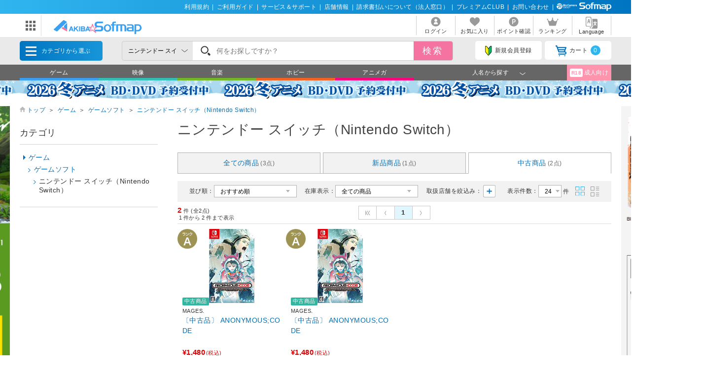

--- FILE ---
content_type: text/html; charset=shift_jis
request_url: https://a.sofmap.com//category_parts.aspx?_=1769808924895
body_size: 1043
content:

<div>
				<ul class="menu_cat">

					<li class='gid002110'>
						<div class="menu_inbnr4">
							<!--[contents_id：GLOBAL_HEADER_4_A_NEW, sub_contents_id：002110, Priority：0, genre：SHOPPING_A_NEW, SKU：, Flow：]--><ul class="cat_link">
<li><a href="/calendar_list.aspx?search_type=reserv&date_from_add=-14&date_to_add=7&gid=002110">ゲーム 新規予約</a></li>
<li><a href="/calendar_list.aspx?pr_type=ON+MAKER+SOFMAP+ANIMEGA+BIC&dispcnt=50&date_from_add=-9999&gid=002110">ゲーム 特典情報</a></li>
</ul><!--/[contents_id：GLOBAL_HEADER_4_A_NEW, sub_contents_id：002110]--><!-- CLMT:2026/01/31 06:36:11 -->
						</div>
						<div class="menu_inbnr5">
							<!--[contents_id：GLOBAL_HEADER_5_A_NEW, sub_contents_id：002110, Priority：0, genre：SHOPPING_A_NEW, SKU：, Flow：]--><!-- category_002110 -->
<div><a href="/contents/?id=ud_mu_soft&sid=0" onclick="ga('send','event','banner','click','pc_gheader4_mu_soft',1);"><img src="/ec/contents/used/soft/all/880x265_soft.png" alt="中古ソフト"></a></div>
<!--/[contents_id：GLOBAL_HEADER_5_A_NEW, sub_contents_id：002110]--><!-- CLMT:2026/01/31 06:36:11 -->
						</div>
					</li>

					<li class='gid002120'>
						<div class="menu_inbnr4">
							<!--[contents_id：GLOBAL_HEADER_4_A_NEW, sub_contents_id：002120, Priority：0, genre：SHOPPING_A_NEW, SKU：, Flow：]--><ul class="cat_link">
<li><a href="/calendar_list.aspx?search_type=reserv&date_from_add=-14&date_to_add=7&gid=002120">映像 新規予約</a></li>
<li><a href="/calendar_list.aspx?pr_type=ON+MAKER+SOFMAP+ANIMEGA+BIC&dispcnt=50&date_from_add=-9999&gid=002120">映像 特典情報</a></li>
</ul><!--/[contents_id：GLOBAL_HEADER_4_A_NEW, sub_contents_id：002120]--><!-- CLMT:2026/01/31 06:39:43 -->
						</div>
						<div class="menu_inbnr5">
							<!--[contents_id：GLOBAL_HEADER_5_A_NEW, sub_contents_id：002120, Priority：0, genre：SHOPPING_A_NEW, SKU：, Flow：]--><!-- category_002120 -->
<div><a href="/contents/?id=ud_mu_soft&sid=0" onclick="ga('send','event','banner','click','pc_gheader4_mu_soft',1);"><img src="/ec/contents/used/soft/all/880x265_soft.png" alt="中古ソフト"></a></div>
<!--/[contents_id：GLOBAL_HEADER_5_A_NEW, sub_contents_id：002120]--><!-- CLMT:2026/01/31 06:39:43 -->
						</div>
					</li>

					<li class='gid002130'>
						<div class="menu_inbnr4">
							<!--[contents_id：GLOBAL_HEADER_4_A_NEW, sub_contents_id：002130, Priority：0, genre：SHOPPING_A_NEW, SKU：, Flow：]--><ul class="cat_link">
<li><a href="/calendar_list.aspx?search_type=reserv&date_from_add=-14&date_to_add=7&gid=002130">音楽 新規予約</a></li>
<li><a href="/calendar_list.aspx?pr_type=ON+MAKER+SOFMAP+ANIMEGA+BIC&dispcnt=50&date_from_add=-9999&gid=002130">音楽 特典情報</a></li>
</ul><!--/[contents_id：GLOBAL_HEADER_4_A_NEW, sub_contents_id：002130]--><!-- CLMT:2026/01/31 06:38:53 -->
						</div>
						<div class="menu_inbnr5">
							<!--[contents_id：GLOBAL_HEADER_5_A_NEW, sub_contents_id：002130, Priority：0, genre：SHOPPING_A_NEW, SKU：, Flow：]--><!-- category_002130 --> 
<div><a href="/contents/?id=ud_mu_soft&sid=0" onclick="ga('send','event','banner','click','pc_gheader4_mu_soft',1);"><img src="/ec/contents/used/soft/all/880x265_soft.png" alt="中古ソフト"></a></div>
<!--/[contents_id：GLOBAL_HEADER_5_A_NEW, sub_contents_id：002130]--><!-- CLMT:2026/01/31 06:38:53 -->
						</div>
					</li>

					<li class='gid002140'>
						<div class="menu_inbnr4">
							<!--[contents_id：GLOBAL_HEADER_4_A_NEW, sub_contents_id：002140, Priority：0, genre：SHOPPING_A_NEW, SKU：, Flow：]--><ul class="cat_link">
<li><a href="/calendar_list.aspx?search_type=reserv&date_from_add=-14&date_to_add=7&gid=002140">ホビー 新規予約</a></li>
<li><a href="/calendar_list.aspx?pr_type=ON+MAKER+SOFMAP+ANIMEGA+BIC&dispcnt=50&date_from_add=-9999&gid=002140">ホビー 特典情報</a></li>
</ul><!--/[contents_id：GLOBAL_HEADER_4_A_NEW, sub_contents_id：002140]--><!-- CLMT:2026/01/31 06:36:26 -->
						</div>
						<div class="menu_inbnr5">
							<!--[contents_id：GLOBAL_HEADER_5_A_NEW, sub_contents_id：002140, Priority：0, genre：SHOPPING_A_NEW, SKU：, Flow：]--><!-- category_002140 --> 
<div><a href="/contents/?id=ud_mu_soft&sid=0" onclick="ga('send','event','banner','click','pc_gheader4_mu_soft',1);"><img src="/ec/contents/used/soft/all/880x265_soft.png" alt="中古ソフト"></a></div>
<!--/[contents_id：GLOBAL_HEADER_5_A_NEW, sub_contents_id：002140]--><!-- CLMT:2026/01/31 06:36:26 -->
						</div>
					</li>

					<li class='gid002310'>
						<div class="menu_inbnr4">
							<!--[contents_id：GLOBAL_HEADER_4_A_NEW, sub_contents_id：002310, Priority：0, genre：SHOPPING_A_NEW, SKU：, Flow：]--><ul class="cat_link">
<li><a href="/calendar_list.aspx?search_type=reserv&date_from_add=-14&date_to_add=7&gid=002310">アニメガ 新規予約</a></li>
<li><a href="/calendar_list.aspx?pr_type=ON+MAKER+SOFMAP+ANIMEGA+BIC&dispcnt=50&date_from_add=-9999&gid=002310">アニメガ 特典情報</a></li>
</ul><!--/[contents_id：GLOBAL_HEADER_4_A_NEW, sub_contents_id：002310]--><!-- CLMT:2026/01/31 06:37:07 -->
						</div>
						<div class="menu_inbnr5">
							<!--[contents_id：GLOBAL_HEADER_5_A_NEW, sub_contents_id：002310, Priority：0, genre：SHOPPING_A_NEW, SKU：, Flow：]--><!-- category_002310 --> 
<div><a href="/contents/?id=ud_mu_soft&sid=0" onclick="ga('send','event','banner','click','pc_gheader4_mu_soft',1);"><img src="/ec/contents/used/soft/all/880x265_soft.png" alt="中古ソフト"></a></div>
<!--/[contents_id：GLOBAL_HEADER_5_A_NEW, sub_contents_id：002310]--><!-- CLMT:2026/01/31 06:37:07 -->
						</div>
					</li>

					<li class='gid002210'>
						<div class="menu_inbnr4">
							<!--[contents_id：GLOBAL_HEADER_4_A_NEW, sub_contents_id：002210, Priority：0, genre：SHOPPING_A_NEW, SKU：, Flow：]--><ul class="cat_link">
<li><a href="/calendar_list.aspx?search_type=reserv&date_from_add=-14&date_to_add=7&gid=002210">アダルト 新規予約</a></li>
<li><a href="/calendar_list.aspx?pr_type=ON+MAKER+SOFMAP+ANIMEGA+BIC&dispcnt=50&date_from_add=-9999&gid=002210">アダルト 特典情報</a></li>
</ul><!--/[contents_id：GLOBAL_HEADER_4_A_NEW, sub_contents_id：002210]--><!-- CLMT:2026/01/31 06:39:34 -->
						</div>
						<div class="menu_inbnr5">
							<!--[contents_id：GLOBAL_HEADER_5_A_NEW, sub_contents_id：002210, Priority：0, genre：SHOPPING_A_NEW, SKU：, Flow：]--><!-- category_002210 --> 
<div><a href="/contents/?id=ud_mu_soft&sid=adlt" onclick="ga('send','event','banner','click','pc_gheader4_mu_soft',1);"><img src="/ec/contents/used/soft/all/880x265_adsoft.png" alt="中古アダルトソフト"></a></div>
<!--/[contents_id：GLOBAL_HEADER_5_A_NEW, sub_contents_id：002210]--><!-- CLMT:2026/01/31 06:39:34 -->
						</div>
					</li>

				</ul>

				<ul class="basket_badge">0</ul>

</div>



--- FILE ---
content_type: text/html; charset=shift_jis
request_url: https://a.sofmap.com//product_list_parts.aspx?product_type=USED&gid=002110020010&AdultContain=NOT_ADULT&new_jan=4562412131056&is_page=serch_result&isFirst=true&_=1769808927478
body_size: 3333
content:


	<section class="list_settings">
		<form action="/product_list.aspx" method="get" name="search">
<input type="hidden" name="gid" value="002110020010">
<input type="hidden" name="AdultContain" value="NOT_ADULT">
<input type="hidden" name="product_type" value="USED">
<input type="hidden" name="new_jan" value="4562412131056">

		<input type="hidden" name="styp" value="p_srt">

			<dl>
				<dt>並び順：</dt>
				<dd>
					<select name="order_by" onchange="submit(this.form);">
						<option value="DEFAULT" >おすすめ順</option>
						<option value="SALES_DESC" >売り上げ順</option>
						<option value="PRICE_ASC" >価格の安い順</option>
						<option value="PRICE_DESC" >価格の高い順</option>
						<option value="NAME_ASC" >商品名順</option>
						<option value="MAKER_ASC" >メーカー名順</option>

						<option value="DATE_DESC" >発売日が新しい順</option>
						<option value="DATE_ASC" >発売日が古い順</option>
					</select>
				</dd>
			</dl>
			<dl class="zaiko_select">
				<dt>在庫表示：</dt>
				<dd>
					<select name="stk_flg" class="zaiko" onchange="submit(this.form);">
						<option value="">全ての商品</option>
						<option value="1" >注文可能な商品のみ</option>
						<option value="2" >在庫のある商品のみ</option>
					</select>
				</dd>
			</dl>
			<dl class="count_select">
				<dt>表示件数：</dt>
				<dd>
					<select name="dispcnt" onchange="submit(this.form);">
						<option value="24"  selected>24</option>
						<option value="50" >50</option>
						<option value="100" >100</option>
					</select>
					件
				</dd>
				<dd class="list_style column active"><img src="https://a.sofmap.com/images/static/img/ic_list_on_horizontal.svg" alt=""></dd>
				<dd class="list_style"><img src="https://a.sofmap.com/images/static/img/ic_list_vertical.svg" alt=""></dd>
			</dl>
		</form>
	</section>

	<dl class="store_cont">
		<dt>
			<a class="openlink toggle_txt">取扱店舗を絞込み：</a>
		</dt>
		<dd class="hidecontent">
			<div class="store_list_wrap">
				<form id="" class="" action="/product_list.aspx" method="get">
<input type="hidden" name="new_jan" value="4562412131056">
<input type="hidden" name="gid" value="002110020010">
<input type="hidden" name="product_type" value="USED">
<input type="hidden" name="AdultContain" value="NOT_ADULT">

					<input type="hidden" name="styp" value="p_srt">

					<ul name="store_request" class="delete_txt"></ul>

					<section class="paging_settings bdrT0">
						<ul class="store_division">
							<li name="store_sofmap_com">
							</li>
							<li>
								<label for="store_00">ソフマップ店舗</label>
								<ul  name="store_response" id="" class="store_list check child"></ul>
							</li>
						</ul>
						<ul class="store_buttonlist">
							<li><input type="submit" class="button blue ic_search" value="この条件で絞り込む"></li>
							<li><input type="reset" class="button" value="全てを解除する"></li>
						</ul>
					</section>
				</form>
			</div><!-- .store_list_wrap end -->
		</dd>
	</dl>

<script type="text/javascript"><!--
$(document).ready(function(){
	var strUrl = "/product_store_code.aspx?product_type=USED&gid=002110020010&AdultContain=NOT_ADULT&new_jan=4562412131056&is_page=serch_result&isFirst=true&_=1769808927478";
	jQuery.post(strUrl,"",function(response){setStoreCode(response)},"json");

function setStoreCode(json)
{
	jQuery.each(json.request, function(item, json){
		var strUrl = "/product_list.aspx";
		var strListParam = "";
		var lstParam = "?product_type=USED&gid=002110020010&AdultContain=NOT_ADULT&new_jan=4562412131056&is_page=serch_result&isFirst=true&_=1769808927478".replace(/^\?/g,'').split('&');
		var params = {};
		for (key in lstParam) {
			var items = lstParam[key].split('=');
			if (items[0] in params) {
				if(items[0] == "store_code" && items[1] == json.id)
				{} else{
					if(items[0] == "store_code")
					{
						var lstStoreCodeParams = items[1].split('+');
						for (strStoreCodeParam in lstStoreCodeParams) {
							if(lstStoreCodeParams[strStoreCodeParam] != json.id)
							{
								params[items[0]] = params[items[0]] + '+' + lstStoreCodeParams[strStoreCodeParam];
							}
						}
					}
					else
					{
						params[items[0]] = params[items[0]] + '+' + items[1];
					}
				}
			} else {
				if(items[0] == "store_code" && items[1] == json.id)
				{} else{
					if(items[0] == "store_code")
					{
						var lstStoreCodeParams = items[1].split('+');
						for (strStoreCodeParam in lstStoreCodeParams) {
							if(lstStoreCodeParams[strStoreCodeParam] != json.id)
							{
								if(items[0] in params)
								{
									params[items[0]] = params[items[0]] + '+' + lstStoreCodeParams[strStoreCodeParam];
								}
								else
								{
									params[items[0]] = lstStoreCodeParams[strStoreCodeParam];
								}
							}
						}
					}
					else
					{
						params[items[0]] = items[1];
					}
				}
			}
		}
		
		jQuery.each(params, function(param_name, param_value){
			if(strListParam == "") {
				strListParam = "?" + param_name + "=" + param_value;
			} else {
				strListParam += "&" + param_name + "=" + param_value;
			}
		});
		
		jQuery("ul[name='store_request']").append('<li><a href="' + strUrl + strListParam + '" name="spec_category_item" param="' + json.id + '">' + json.name + '</a></li>');
	});
	var intCount = 0;
	jQuery.each(json.response, function(item, json){
		intCount++;
		var strChecked = '';
		if(json.check == 'on')
		{
			strChecked = 'checked="checked"';
		}

		if(json.id  == '0289')
		{
			jQuery("li[name='store_sofmap_com']").append('<li><input type="checkbox" id="store_ec" class="check" name="store_code" value="' + json.id + '" ' + strChecked + '><label for="store_ec">' + json.name + '<span>(' + json.count + ')</span></label></li>');
		}
		else
		{
			jQuery("ul[name='store_response']").append('<li><input type="checkbox" id="store_' + ('00' + intCount).slice(-2) + '" class="check category" name="store_code" value="' + json.id + '" ' + strChecked + '><label for="store_' + ('00' + intCount).slice(-2) + '">' + json.name + '<span>(' + json.count + ')</span></label></li>');
		}
	});
}
jQuery('ul.store_buttonlist li input[type="reset"]').click(function(){jQuery('ul.store_division li input[type="checkbox"]').prop('checked', false);return false;});
});

$(function () {
    $(".openlink").not( ".confirm_table .inconfirm" ).on("click", function () {
        if ($(this).parent().next('.hidecontent').css("display") == "none") {
            $(this).parent().next('.hidecontent').slideToggle().addClass("open");
            $(this).toggleClass("openlink").toggleClass("openlink close");
        }
        else {
            $(this).parent().next('.hidecontent').slideToggle().removeClass("open");
            $(this).toggleClass("openlink").toggleClass("openlink close");
        }
    });
});
--></script>


	<section class="paging_settings">
		<p class="pg_number_set">
		
				<span>2</span>件 
			
					(全2点)<br>
			
				<i>1</i>件から<i>2</i>件まで表示
		
		</p>
		<ol class="paging_bl">
		<li><a><img src="https://a.sofmap.com/images/static_a/img/pgarw_l_double_gry.svg"></a></li><li><a><img src="https://a.sofmap.com/images/static_a/img/pgarw_l_single_gry.svg"></a></li><li><a href="#" class="current">1</a></li><li><a><img src="https://a.sofmap.com/images/static_a/img/pgarw_r_single_gry.svg"></a></li>
		
		</ol>

	</section>
				<ul id="change_style_list" class="product_list flexcartbtn ftbtn">
					<input type="hidden" name="product_type" value="USED" />

					<li >
					<div class="mainbox">
						<a href="https://a.sofmap.com/product_detail.aspx?sku=414801808" class="itemimg">


							<img src="https://a.sofmap.com/images/static/img/ic_usedrank_A.svg" alt="" class="ic usedrank">

							<img src="https://image.sofmap.com/images/product/large/4562412131056.jpg" alt="〔中古品〕 ANONYMOUS;CODE">
						</a>
						<div class="icon-box"><i class="ic item-type used">中古商品</i></div>
						<span class="brand">MAGES.</span>
						<span class="brand brand_type_list" style="display:none;">MAGES.</span>
						<a href="https://a.sofmap.com/product_detail.aspx?sku=414801808" class="product_name">〔中古品〕 ANONYMOUS;CODE</a>
						<a href="https://a.sofmap.com/product_detail.aspx?sku=414801808" class="product_name product_name_type_list" style="display:none;">〔中古品〕 ANONYMOUS;CODE</a>
						<div class="item_label">
							
						</div>

						<span class="price"><strong>&yen;1,480<i>(税込)</i></strong></span>
						<span class="point"></strong></span>


						<span class="date">発売日：2022/07/28発売</span>
						<!-- stock_disp_id : TENPO_IN_STOCK --><span class="ic stock inshop">店舗併売品</span>

						<dl class="used_link shop">
							<dt>
								取扱店舗
							</dt>
							<dd>
								<a href="https://www.sofmap.com/tenpo/contents/?id=shops&sid=akiba_ams">
									<img src="/images/static_a/img/ic_used_tempo.svg" alt="">
									AKIBA アミューズメント館
								</a>
							</dd>
						</dl>

						</div><!-- //end footbox -->
					</li>

					<li >
					<div class="mainbox">
						<a href="https://a.sofmap.com/product_detail.aspx?sku=414405870" class="itemimg">


							<img src="https://a.sofmap.com/images/static/img/ic_usedrank_A.svg" alt="" class="ic usedrank">

							<img src="https://image.sofmap.com/images/product/large/4562412131056.jpg" alt="〔中古品〕 ANONYMOUS;CODE">
						</a>
						<div class="icon-box"><i class="ic item-type used">中古商品</i></div>
						<span class="brand">MAGES.</span>
						<span class="brand brand_type_list" style="display:none;">MAGES.</span>
						<a href="https://a.sofmap.com/product_detail.aspx?sku=414405870" class="product_name">〔中古品〕 ANONYMOUS;CODE</a>
						<a href="https://a.sofmap.com/product_detail.aspx?sku=414405870" class="product_name product_name_type_list" style="display:none;">〔中古品〕 ANONYMOUS;CODE</a>
						<div class="item_label">
							
						</div>

						<span class="price"><strong>&yen;1,480<i>(税込)</i></strong></span>
						<span class="point"></strong></span>


						<span class="date">発売日：2022/07/28発売</span>
						<!-- stock_disp_id : TENPO_IN_STOCK --><span class="ic stock inshop">店舗併売品</span>

						<dl class="used_link shop">
							<dt>
								取扱店舗
							</dt>
							<dd>
								<a href="https://www.sofmap.com/tenpo/?id=shops&sid=ike_reuse">
									<img src="/images/static_a/img/ic_used_tempo.svg" alt="">
									池袋店
								</a>
							</dd>
						</dl>

						</div><!-- //end footbox -->
					</li>

				</ul>
	<section class="paging_settings">
		<p class="pg_number_set">
		
				<span>2</span>件 
			
					(全2点)<br>
			
				<i>1</i>件から<i>2</i>件まで表示
		
		</p>
		<ol class="paging_bl">
		<li><a><img src="https://a.sofmap.com/images/static_a/img/pgarw_l_double_gry.svg"></a></li><li><a><img src="https://a.sofmap.com/images/static_a/img/pgarw_l_single_gry.svg"></a></li><li><a href="#" class="current">1</a></li><li><a><img src="https://a.sofmap.com/images/static_a/img/pgarw_r_single_gry.svg"></a></li>
		
		</ol>

	</section>
	

--- FILE ---
content_type: text/html; charset=shift_jis
request_url: https://a.sofmap.com/product_store_code.aspx?product_type=USED&gid=002110020010&AdultContain=NOT_ADULT&new_jan=4562412131056&is_page=serch_result&isFirst=true&_=1769808927478
body_size: 75
content:
{"response":[{"id":"294","count":"1","name":"AKIBA アミューズメント館"},{"id":"377","count":"1","name":"池袋店"}],"request":[]}

--- FILE ---
content_type: text/javascript;charset=UTF-8
request_url: https://log1.mobylog.jp/msb.php?ktr_site=501091&ktr_atime=1769808930648
body_size: 61
content:
__getSessionValue({"sid":"40bff5c74295df75ffbc7dfbc1e2e24b"})

--- FILE ---
content_type: application/javascript
request_url: https://a.sofmap.com/script/personal.js?20210303
body_size: 2858
content:
//bodyオンロード時に実行
var strUrl = "";
var strTargetFlame = "#personal_list";
var params = {};

function GetURL()
{
	var subdir = "";
	if(document.domain.indexOf('a.sofmap.com') != 0 && document.domain != 'stg.a.sofmap.com' && document.domain != 'stg2.a.sofmap.com' && document.domain != 'stg3.a.sofmap.com')
	{
		subdir = '/sofmap_a';
	}
	var requestdate = location.search;
	strUrl = '//' + document.domain + subdir + '/personal/personal_list_part.aspx'+ requestdate;
}

function GetPersonalParts()
{
var strLoadingArea = "#name_search_list";

	jQuery.ajax({
		url: strUrl,
		data: params,
		timeout: 60000,
		dataType: "html",
		type:"GET",
		cache: false,
		contentType: "application/x-www-form-urlencoded; charset=Shift_JIS",
		beforeSend: function()
		{
		PersonalLoccccadingFlame(strLoadingArea);
		},
		success: function(data, status)
		{
			jQuery("div.name_search_box").html(data);
			retValue = true;
		},
		error: function (XMLHttpRequest, status, errorThrown)
		{
			jQuery("list-interface-bar").after("通信に失敗しました。もういちどお試しください。");
			RemoveLoadingFlame(strTargetFlame);
			retValue = false;
		},
		complete: function(XMLHttpRequest, status)
		{
			RemoveDesign(params['ini_1'])
			if(params['ini_1'] == ''){
			$('input[name="first_select"]').parents('.name_panel').find('.second_btn').css({'display':'none'});
			}
		}
	});
}



$(function(){
	GetURL();
	GetPersonalParts();
});
function NameSearchInfo()
{
	GetURL();

	params['cat_1'] = encodeURI(jQuery('input:hidden[name="cat_1"]').val());
	params['cat_2'] = encodeURI(jQuery('input:hidden[name="cat_2"]').val());
	params['genre'] = encodeURI(jQuery('input:hidden[name="genre"]').val());
	params['category'] = encodeURI(jQuery('input:hidden[name="category"]').val());
	params['ini_1'] = encodeURI($("input[name='first_select']:checked").parent().text());
	params['ini_2'] = encodeURI($("input[name='second_select']:checked").parent().text());
	params['p'] = encodeURI('1');

	if(params['cat_1'] == 'undefined')
	{
		delete params['cat_1'];
	}
	if(params['cat_2'] == 'undefined')
	{
		delete params['cat_2'];
	}

	if(params['category'] == 'undefined')
	{
		delete params['category'];
	}


	if(params['genre'] == 'undefined')
	{
		delete params['genre'];
	}

	if(params['ini_1'] == 'undefined')
	{
		delete params['ini_1'];
		delete params['ini_2'];
	}else if(params['ini_2'] == 'undefined')
	{
		delete params['ini_2'];
	}
	GetPersonalParts();
}

function NameSearchInfoCat(targetID)
{
	GetURL();

	params['cat_1'] = encodeURI(jQuery('input:hidden[name="cat_1"]').val());
	params['cat_2'] = encodeURI(jQuery('input:hidden[name="cat_2"]').val());
	params['category'] = targetID;
	params['genre'] = encodeURI(jQuery('input:hidden[name="genre"]').val());
	params['ini_1'] = encodeURI($("input[name='first_select']:checked").parent().text());
	params['ini_2'] = encodeURI(jQuery('input:hidden[name="ini_2"]').val());
	params['p'] = encodeURI('1');

	if(params['cat_1'] == 'undefined')
	{
		delete params['cat_1'];
	}

	if(params['ini_1'] == 'undefined')
	{
		delete params['ini_1'];
		delete params['ini_2'];
	}else if(params['ini_2'] == 'undefined')
	{
		delete params['ini_2'];
	}
	if(params['genre'] == 'undefined')
	{
		delete params['category'];
	}
	GetPersonalParts();
}

function Cat1SearchInfo(targetID)
{
	GetURL();

	params['cat_1'] = encodeURI(targetID);
	params['cat_2'] = '';
	params['genre'] = '';
	params['category'] = '';
	params['ini_1'] = '';
	params['ini_2'] = '';
	params['p'] = encodeURI('1');

	if(params['cat_1'] == 'undefined')
	{
		delete params['cat_1'];
	}

	if(params['ini_1'] == 'undefined')
	{
		delete params['ini_1'];
		delete params['ini_2'];
	}else if(params['ini_2'] == 'undefined')
	{
		delete params['ini_2'];
	}
	if(params['genre'] == 'undefined')
	{
		delete params['genre'];
	}
	GetPersonalParts();
}

function NameSearchInfoCat(targetID)
{
	GetURL();

	params['cat_1'] = encodeURI(jQuery('input:hidden[name="cat_1"]').val());
	params['cat_2'] = encodeURI(jQuery('input:hidden[name="cat_2"]').val());
	params['category'] = targetID;
	params['genre'] = encodeURI(jQuery('input:hidden[name="genre"]').val());
	params['ini_1'] = encodeURI($("input[name='first_select']:checked").parent().text());
	params['ini_2'] = encodeURI(jQuery('input:hidden[name="ini_2"]').val());
	params['p'] = encodeURI('1');

	if(params['cat_1'] == 'undefined')
	{
		delete params['cat_1'];
	}

	if(params['ini_1'] == 'undefined')
	{
		delete params['ini_1'];
		delete params['ini_2'];
	}else if(params['ini_2'] == 'undefined')
	{
		delete params['ini_2'];
	}
	if(params['genre'] == 'undefined')
	{
		delete params['category'];
	}
	GetPersonalParts();
}

function NameSearchInfoGen(targetID)
{
	GetURL();

	params['cat_1'] = encodeURI(jQuery('input:hidden[name="cat_1"]').val());
	params['cat_2'] = encodeURI(jQuery('input:hidden[name="cat_2"]').val());
	params['category'] = encodeURI(jQuery('input:hidden[name="category"]').val());
	params['genre'] = targetID;
	params['ini_1'] = encodeURI($("input[name='first_select']:checked").parent().text());
	params['ini_2'] = encodeURI(jQuery('input:hidden[name="ini_2"]').val());
	params['p'] = encodeURI('1');

	if(params['cat_1'] == 'undefined')
	{
		delete params['cat_1'];
	}

	if(params['ini_1'] == 'undefined')
	{
		delete params['ini_1'];
		delete params['ini_2'];
	}else if(params['ini_2'] == 'undefined')
	{
		delete params['ini_2'];
	}
	if(params['genre'] == 'undefined')
	{
		delete params['genre'];
	}
	GetPersonalParts();
}

function NameSearchInfoP(targetID)
{
	GetURL();
	params['cat_1'] = encodeURI(jQuery('input:hidden[name="cat_1"]').val());
	params['cat_2'] = encodeURI(jQuery('input:hidden[name="cat_2"]').val());
	params['category'] = encodeURI(jQuery('input:hidden[name="category"]').val());
	params['genre'] = encodeURI(jQuery('input:hidden[name="genre"]').val());
	params['ini_1'] = encodeURI($("input[name='first_select']:checked").parent().text());
	params['ini_2'] = encodeURI(jQuery('input:hidden[name="ini_2"]').val());
	params['p'] = targetID;

	if(params['cat_1'] == 'undefined')
	{
		delete params['cat_1'];
	}

	if(params['ini_1'] == 'undefined')
	{
		delete params['ini_1'];
		delete params['ini_2'];
	}else if(params['ini_2'] == 'undefined')
	{
		delete params['ini_2'];
	}
	if(params['genre'] == 'undefined')
	{
		delete params['genre'];
	}
	if(params['p'] == 'undefined')
	{
		delete params['p'];
	}
	GetPersonalParts();
}

function RemoveLoadingFlame(targetID)
{
	var target = jQuery(targetID);
	var insertID = target.attr('id') + '_loading';
	var obj = jQuery('#' + insertID);
	if(obj.length > 0)
	{
		obj.remove();
	}
}

//FBからもらったデザインの処理を抜粋
function RemoveDesign(targetID1)
{
	var radioName = targetID1;
	radioName = decodeURI(radioName);
	if(radioName != 'undefined')
	{
		$('input[name="first_select"][value="'+radioName+'"]').prop('checked', true);
		$('input[name="first_select"]').parents('.name_panel').find('.second_btn').css({'display':'block'});
	}

	$('.second_btn').on({'click':function(e){
		$(this).parents('.second_panel').toggleClass('open');     
		// $(this).parents('.second_panel').addClass('open');
	}});

	$(".clearForm").on("click", function () {
		clearForm(this.form);
	});

	$('#action').on('click', function() {
		params['ini_1'] = '';
		params['ini_2'] = '';
		params['p'] = '';
		GetPersonalParts();
	});
	
	var swiper = new Swiper('#mv_slider', {
		navigation: {
			nextEl: '.swiper-button-next',
			prevEl: '.swiper-button-prev',
		},
		loop: true,
		pagination: {
			el: '#mv_pagination',
			type: 'bullets',
			clickable: true,
		},
		autoplay: {
			delay: 3000,
		},
		speed: 1000,
	});
	var subgenre_swiper = new Swiper ('.swiper-container.subgenre_list', {
	loop: false,
	slidesPerView: "auto",
	navigation: {
		nextEl: '.swiper-button-next',
		prevEl: '.swiper-button-prev'
	},
	observer: true,
	observeParents: true
  });
}

function clearForm (form) {
	$(form)
		.find("input, select, textarea")
		.not(":button, :submit, :reset, :hidden")
		.val("")
		.prop("checked", false)
		.prop("selected", false)
	$(form).find(":radio").filter("[data-default]").prop("checked", true);
}

function RefleshReceiptInfo()
{
	//対象パーツ内のInputの内容を取得
	var params = getInputTargetForm(target_flame_receipt_info);

	//ポスト
	CallTargetParts(target_flame_receipt_info,reflesh_receipt_info_url,params);
}

function CallTargetParts(strTargetFlame,strTargetURL,params)
{
var retValue = true;
jQuery.ajax({
url: strTargetURL,
data: params,
timeout: intTimeOut,
dataType: "html",
type:"POST",
cache: false,
contentType: "application/x-www-form-urlencoded; charset=Shift_JIS",

beforeSend: function()
{
CreateLoadingFlame(strTargetFlame);

},
success: function(data, status)
{
jQuery(strTargetFlame).html(data);
AutoScroll(strTargetFlame);
retValue = true;
},
error: function (XMLHttpRequest, status, errorThrown)
{
if(isBrowser() == 'ie6')
{
RaiseErr(strTargetFlame,'通信に失敗しました。もう一度変更をお願い致します。<BR>Internet Explorer 6 をご利用の場合は、ActiveXを有効としていただく必要がございます。');
}
else
{
RaiseErr(strTargetFlame,'通信に失敗しました。もういちどお試しください。');
}
RemoveLoadingFlame(strTargetFlame);
retValue = false;
},
complete: function(XMLHttpRequest, status)
{
}
});

return retValue;
}

function PersonalLoccccadingFlame(targetID)
{
	var target = jQuery(targetID);
	var insertID = target.attr('id') + '_loading';
	if(jQuery('#' + insertID).length > 0)
	{
		return;
	}
	target.append('<div id="' + insertID + '" class="loading"><img src="/images/static/img/loading-gray.svg" alt=""/></div>');
	var obj = jQuery('#' + insertID);
}



--- FILE ---
content_type: application/javascript
request_url: https://td-tl.sofmap.com/get_cookie_id?cookie_domain=sofmap.com&r=1769808929595&callback=TreasureJSONPCallback0
body_size: -11
content:
TreasureJSONPCallback0({"td_ssc_id":"01KG8DA95E89YJ0XP9JDRD4VF2"})